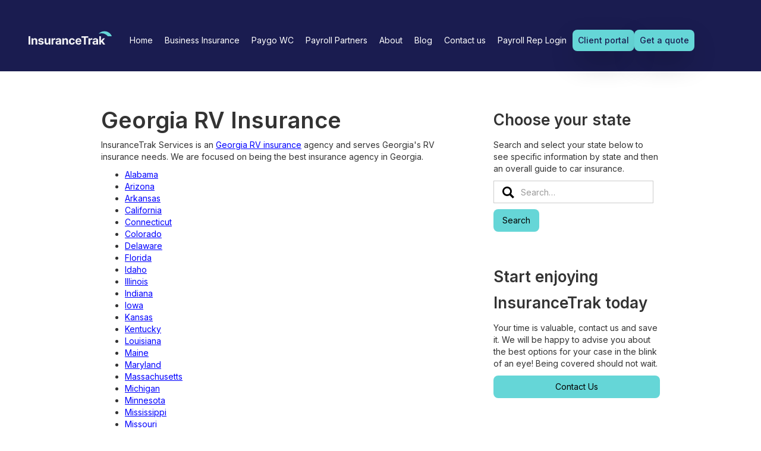

--- FILE ---
content_type: text/html
request_url: https://www.insurancetrak.com/pages/rv-insurance-georgia
body_size: 4403
content:
<!DOCTYPE html><!-- This site was created in Webflow. https://webflow.com --><!-- Last Published: Thu Sep 25 2025 13:03:54 GMT+0000 (Coordinated Universal Time) --><html data-wf-domain="www.insurancetrak.com" data-wf-page="6495b5715e8a849b996384e8" data-wf-site="63eaa2255f3cc64a00f3f5bb" data-wf-collection="6495b5715e8a849b996384b8" data-wf-item-slug="rv-insurance-georgia"><head><meta charset="utf-8"/><title>RV Insurance Georgia</title><meta content="width=device-width, initial-scale=1" name="viewport"/><meta content="Webflow" name="generator"/><link href="https://cdn.prod.website-files.com/63eaa2255f3cc64a00f3f5bb/css/insurancetrak-testbed.webflow.shared.ed619ed3e.css" rel="stylesheet" type="text/css"/><link href="https://fonts.googleapis.com" rel="preconnect"/><link href="https://fonts.gstatic.com" rel="preconnect" crossorigin="anonymous"/><script src="https://ajax.googleapis.com/ajax/libs/webfont/1.6.26/webfont.js" type="text/javascript"></script><script type="text/javascript">WebFont.load({  google: {    families: ["Inter:regular,500,600"]  }});</script><script type="text/javascript">!function(o,c){var n=c.documentElement,t=" w-mod-";n.className+=t+"js",("ontouchstart"in o||o.DocumentTouch&&c instanceof DocumentTouch)&&(n.className+=t+"touch")}(window,document);</script><link href="https://cdn.prod.website-files.com/63eaa2255f3cc64a00f3f5bb/646d1141bc2255f8ca20a9ac_InsuranceTrak-logo-5%20(1).png" rel="shortcut icon" type="image/x-icon"/><link href="https://cdn.prod.website-files.com/63eaa2255f3cc64a00f3f5bb/646d1170e6ecf747a3bafc37_InsuranceTrak-logo-5%20(2).png" rel="apple-touch-icon"/><link href="https://www.insurancetrak.com/pages/rv-insurance-georgia" rel="canonical"/><script async="" src="https://www.googletagmanager.com/gtag/js?id=G-6H3429DNWF"></script><script type="text/javascript">window.dataLayer = window.dataLayer || [];function gtag(){dataLayer.push(arguments);}gtag('set', 'developer_id.dZGVlNj', true);gtag('js', new Date());gtag('config', 'G-6H3429DNWF');</script><script src="https://www.google.com/recaptcha/api.js" type="text/javascript"></script><meta property="og:image" content="https://cdn.prod.website-files.com/63eaa2255f3cc64a00f3f5bb/682220225e8b995806502e72_InsuranceTrak_OG_Image.png"></head><body class="body-3"><div class="navbar-logo-left-3"><div data-animation="default" data-collapse="medium" data-duration="0" data-easing="ease" data-easing2="ease" role="banner" class="navbar w-nav"><div class="container-34 container--navbar w-container"><a href="/" class="brand w-nav-brand"><img src="https://cdn.prod.website-files.com/63eaa2255f3cc64a00f3f5bb/6493009108a8ed7e2050a620_logo-insurancetrak.svg" loading="lazy" width="160" height="40" alt="InsuranceTrak"/></a><nav role="navigation" class="nav-menu w-nav-menu"><div class="nav-menu__content"><a href="/" class="nav-link-4 w-nav-link">Home</a><a href="#" class="nav-link-4 hide w-nav-link">Business Insurance</a><div data-hover="false" data-delay="0" class="nav-link--dropdown w-dropdown"><div class="nav-link__toggle w-dropdown-toggle"><div class="nav-link-4">Business Insurance</div></div><nav class="nav-dropdown__list w-dropdown-list"><div class="nav-dropdown__header"><a href="/business-insurance" class="navbar-dropdown__header-link w-inline-block"><div class="nav-dropdown__header__title">Overview</div></a></div><div class="separator"></div><div class="nav-dropdown__content--2-col"><a href="/pages/types-of-business-insurance" class="nav-dropdown__link w-inline-block"><img src="https://cdn.prod.website-files.com/63eaa2255f3cc64a00f3f5bb/6493009108a8ed7e2050a622_Book_Open_icon.svg" loading="lazy" alt="" class="nav-dropdown__icon"/><div class="nav-dropdown__text">Types of insurance</div></a><a href="/pages/business-insurance-by-industry" class="nav-dropdown__link w-inline-block"><img src="https://cdn.prod.website-files.com/63eaa2255f3cc64a00f3f5bb/6493009108a8ed7e2050a623_Suitcase_icon.svg" loading="lazy" alt="" class="nav-dropdown__icon"/><div class="nav-dropdown__text">Insurance by industry</div></a><a href="/pages/state-by-state-business-insurance" class="nav-dropdown__link w-inline-block"><img src="https://cdn.prod.website-files.com/63eaa2255f3cc64a00f3f5bb/6493009108a8ed7e2050a621_Users_Group_icon.svg" loading="lazy" alt="" class="nav-dropdown__icon"/><div class="nav-dropdown__text">Insurance by state</div></a><a href="/pages/pay-as-you-go-workers-comp" class="nav-dropdown__link w-inline-block"><img src="https://cdn.prod.website-files.com/63eaa2255f3cc64a00f3f5bb/6493009108a8ed7e2050a621_Users_Group_icon.svg" loading="lazy" alt="" class="nav-dropdown__icon"/><div class="nav-dropdown__text">Pay-as-you-go WC software</div></a></div></nav></div><a href="/paygo-wc" class="nav-link-4 w-nav-link">Paygo WC</a><a href="/payroll-partners" class="nav-link-4 w-nav-link">Payroll Partners</a><a href="#" class="nav-link-4 hide w-nav-link">About</a><div data-hover="false" data-delay="0" class="nav-link--dropdown w-dropdown"><div class="nav-link__toggle w-dropdown-toggle"><div class="nav-link-4">About</div></div><nav class="nav-dropdown__list w-dropdown-list"><a href="/about" class="nav-dropdown__link w-inline-block"><img src="https://cdn.prod.website-files.com/63eaa2255f3cc64a00f3f5bb/6493009108a8ed7e2050a622_Book_Open_icon.svg" loading="lazy" alt="" class="nav-dropdown__icon"/><div class="nav-dropdown__text">About InsuranceTrak</div></a><a href="/pages/careers" class="nav-dropdown__link w-inline-block"><img src="https://cdn.prod.website-files.com/63eaa2255f3cc64a00f3f5bb/6493009108a8ed7e2050a623_Suitcase_icon.svg" loading="lazy" alt="" class="nav-dropdown__icon"/><div class="nav-dropdown__text">Careers</div></a><a href="/faqs" class="nav-dropdown__link w-inline-block"><img src="https://cdn.prod.website-files.com/63eaa2255f3cc64a00f3f5bb/6493009108a8ed7e2050a621_Users_Group_icon.svg" loading="lazy" alt="" class="nav-dropdown__icon"/><div class="nav-dropdown__text">FAQs</div></a></nav></div><a href="/blog" class="nav-link-4 w-nav-link">Blog</a><a href="/contact" class="nav-link-4 w-nav-link">Contact us</a><a href="https://app.insurancetrak.com/payroll-partner/login" data-wf-ignore="true" target="_blank" class="nav-link-4 w-nav-link">Payroll Rep Login</a><div class="navbar__actions"><a href="/client-portal" class="button-3 button--small button--outlined-light w-button">Client portal</a><a href="https://app.insurancetrak.com" class="button-3 button--small w-button">Get a quote</a></div></div></nav><div fs-scrolldisable-element="toggle" data-w-id="a2d0758b-35fb-2fc0-1901-e5008fe8d2e8" class="menu-button-4 w-nav-button"><div class="menu-button__line menu--button__line--1"></div><div class="menu-button__line menu--button__line--2"></div><div class="menu-button__line menu--button__line--3"></div></div></div></div></div><section class="section-37"></section><div class="section-5"><div class="container-31 w-container"><div class="w-row"><div class="column-36 w-col w-col-8"><div class="rich-text-block w-richtext"><h1>Georgia RV Insurance</h1><p>InsuranceTrak Services is an <a href="http://www.insurancetrak.com/pages/rv-insurance">Georgia RV insurance</a> agency and serves Georgia&#x27;s RV insurance needs. We are focused on being the best insurance agency in Georgia.</p><ul role="list">	<li><a href="http://www.insurancetrak.com/pages/rv-insurance-alabama">Alabama</a></li>	<li><a href="http://www.insurancetrak.com/pages/rv-insurance-arizona/">Arizona</a></li>	<li><a href="http://www.insurancetrak.com/pages/rv-insurance-arkansas/">Arkansas</a></li>	<li><a href="http://www.insurancetrak.com/pages/rv-insurance-california/">California</a></li>	<li><a href="http://www.insurancetrak.com/pages/rv-insurance-connecticut/">Connecticut</a></li>	<li><a href="http://www.insurancetrak.com/pages/rv-insurance-colorado">Colorado</a></li>	<li><a href="http://www.insurancetrak.com/pages/rv-insurance-delaware/">Delaware</a></li>	<li><a href="http://www.insurancetrak.com/pages/rv-insurance-florida/">Florida</a></li>	<li><a href="http://www.insurancetrak.com/pages/rv-insurance-idaho/">Idaho</a></li>	<li><a href="http://www.insurancetrak.com/pages/rv-insurance-illinois/">Illinois</a></li>	<li><a href="http://www.insurancetrak.com/pages/rv-insurance-indiana/">Indiana</a></li>	<li><a href="http://www.insurancetrak.com/pages/rv-insurance-iowa/">Iowa</a></li>	<li><a href="http://www.insurancetrak.com/pages/rv-insurance-kansas/">Kansas</a></li>	<li><a href="http://www.insurancetrak.com/pages/rv-insurance-kentucky/">Kentucky</a></li>	<li><a href="http://www.insurancetrak.com/pages/rv-insurance-louisiana/">Louisiana</a></li>	<li><a href="http://www.insurancetrak.com/pages/rv-insurance-maine/">Maine</a></li>	<li><a href="http://www.insurancetrak.com/pages/rv-insurance-maryland/">Maryland</a></li>	<li><a href="http://www.insurancetrak.com/pages/rv-insurance-massachusetts/">Massachusetts</a></li>	<li><a href="http://www.insurancetrak.com/pages/rv-insurance-michigan">Michigan</a></li>	<li><a href="http://www.insurancetrak.com/pages/rv-insurance-minnesota/">Minnesota</a></li>	<li><a href="http://www.insurancetrak.com/pages/rv-insurance-mississippi/">Mississippi</a></li>	<li><a href="http://www.insurancetrak.com/pages/rv-insurance-missouri/">Missouri</a></li>	<li><a href="http://www.insurancetrak.com/pages/rv-insurance-montana/">Montana</a></li>	<li><a href="http://www.insurancetrak.com/pages/rv-insurance-nebraska/">Nebraska</a></li>	<li><a href="http://www.insurancetrak.com/pages/rv-insurance-nevada/">Nevada</a></li>	<li><a href="http://www.insurancetrak.com/pages/rv-insurance-new-hampshire/">New Hampshire</a></li>	<li><a href="http://www.insurancetrak.com/pages/rv-insurance-new-jersey/">New Jersey</a></li>	<li><a href="http://www.insurancetrak.com/pages/rv-insurance-new-mexico/">New Mexico</a></li>	<li><a href="http://www.insurancetrak.com/pages/rv-insurance-new-york">New York</a></li>	<li><a href="http://www.insurancetrak.com/pages/rv-insurance-north-carolina/">North Carolina</a></li>	<li><a href="http://www.insurancetrak.com/pages/rv-insurance-north-dakota/">North Dakota</a></li>	<li><a href="http://www.insurancetrak.com/pages/rv-insurance-ohio/">Ohio</a></li>	<li><a href="http://www.insurancetrak.com/pages/rv-insurance-oklahoma/">Oklahoma</a></li>	<li><a href="http://www.insurancetrak.com/pages/rv-insurance-oregon/">Oregon</a></li>	<li><a href="http://www.insurancetrak.com/pages/rv-insurance-pennsylvania/">Pennsylvania</a></li>	<li><a href="http://www.insurancetrak.com/pages/rv-insurance-rhode-island/">Rhode Island</a></li>	<li><a href="http://www.insurancetrak.com/pages/rv-insurance-south-carolina/">South Carolina</a></li>	<li><a href="http://www.insurancetrak.com/pages/rv-insurance-south-dakota/">South Dakota</a></li>	<li><a href="http://www.insurancetrak.com/pages/rv-insurance-tennessee/">Tennessee</a></li>	<li><a href="http://www.insurancetrak.com/pages/rv-insurance-texas/">Texas</a></li>	<li><a href="http://www.insurancetrak.com/pages/rv-insurance-utah/">Utah</a></li>	<li><a href="http://www.insurancetrak.com/pages/rv-insurance-vermont/">Vermont</a></li>	<li><a href="http://www.insurancetrak.com/pages/rv-insurance-virginia/">Virginia</a></li>	<li><a href="http://www.insurancetrak.com/pages/rv-insurance-washington/">Washington</a></li>	<li><a href="http://www.insurancetrak.com/pages/rv-insurance-west-virginia/">West Virginia</a></li>	<li><a href="http://www.insurancetrak.com/pages/rv-insurance-wisconsin/">Wisconsin</a></li>	<li><a href="http://www.insurancetrak.com/pages/rv-insurance-wyoming/">Wyoming</a></li>	<li> </li></ul><p>InsuranceTrak is here to serve all your <a href="http://www.insurancetrak.com/pages/personal-lines-insurance-center">personal insurance</a> needs!</p></div></div><div class="column w-col w-col-4"><div class="div-block-2"><h1 class="heading-2">Choose your state</h1><p>Search and select your state below to see specific information by state and then an overall guide to car insurance.</p><div class="w-clearfix"><form action="/search" class="search w-form"><input class="search-input w-input" maxlength="256" name="query" placeholder="Search…" type="search" id="search" required=""/><input type="submit" class="button w-button" value="Search"/></form><img src="https://cdn.prod.website-files.com/63eaa2255f3cc64a00f3f5bb/63ee7eaee2a92f5b159249ac_magnifying-glass-11-svgrepo-com.svg" loading="lazy" width="20" height="20" alt="Magnifying glass" class="image-2"/></div></div><div class="div-block"><h1 class="heading-2">Start enjoying InsuranceTrak today</h1><p>Your time is valuable, contact us and save it. We will be happy to advise you about the best options for your case in the blink of an eye! Being covered should not wait.</p><a href="/contact" class="button w-button">Contact Us</a></div></div></div></div></div><section class="footer-dark"><div class="container-34 w-container"><div class="footer__content"><div class="footer__info"><a href="#" class="w-inline-block"><img src="https://cdn.prod.website-files.com/63eaa2255f3cc64a00f3f5bb/649302003ab635f9e1be7d7b_logo-insurancetrak-light.svg" loading="lazy" width="149" height="24" alt="InsuranceTrak"/></a><div class="footer__row"><img src="https://cdn.prod.website-files.com/63eaa2255f3cc64a00f3f5bb/649302003ab635f9e1be7d7c_icon-map-pin.svg" loading="lazy" width="24" height="24" alt=""/><p>4515 Culver Rd, Suite 206, Rochester, NY 14622</p></div><div class="footer__row"><img src="https://cdn.prod.website-files.com/63eaa2255f3cc64a00f3f5bb/649302003ab635f9e1be7d7d_icon-phone.svg" loading="lazy" width="24" height="24" alt=""/><p><a href="tel:5852820934" class="footer__link footer__link--underline footer__link--white">585-282-0934</a><br/>9am to 5pm EST, Monday thru Friday</p></div><ul role="list" class="footer__social w-list-unstyled"><li><a href="https://www.facebook.com/InsuranceTrak" target="_blank" class="footer__social-link w-inline-block"><img src="https://cdn.prod.website-files.com/63eaa2255f3cc64a00f3f5bb/649302003ab635f9e1be7d80_icon-facebook.svg" loading="lazy" width="24" height="24" alt="Facebook"/></a></li><li><a href="https://twitter.com/InsuranceTrak" target="_blank" class="footer__social-link w-inline-block"><img src="https://cdn.prod.website-files.com/63eaa2255f3cc64a00f3f5bb/649302003ab635f9e1be7d7f_icon-twitter.svg" loading="lazy" width="24" height="24" alt="Twitter"/></a></li><li><a href="https://www.linkedin.com/company/insurancetrak-services" target="_blank" class="footer__social-link w-inline-block"><img src="https://cdn.prod.website-files.com/63eaa2255f3cc64a00f3f5bb/649302003ab635f9e1be7d7e_icon-linkdedin.svg" loading="lazy" width="24" height="24" alt="LinkedIn"/></a></li></ul></div><div class="small footer__links"><ul role="list" class="footer__list footer__list--first w-list-unstyled"><li class="footer__list-header"><p class="paragraph-28">Business Insurance</p></li><li><a href="/business-insurance" class="footer__link">Overview</a></li><li><a href="/pages/types-of-business-insurance" class="footer__link">Types of Business Insurance</a></li><li><a href="/pages/business-insurance-by-industry" class="footer__link">Insurance by Industry</a></li><li><a href="/pages/state-by-state-business-insurance" class="footer__link">Insurance by State</a></li><li><a href="/paygo-wc" class="footer__link">Pay as you go workers compensation software</a></li></ul><ul role="list" class="footer__list w-list-unstyled"><li class="footer__list-header"><p class="paragraph-29">Personal Insurance</p></li><li><a href="/personal-insurance" class="footer__link">Overview</a></li><li><a href="/pages/auto-insurance" class="footer__link">Auto</a></li><li><a href="/pages/homeowners-insurance" class="footer__link">Homeowners</a></li><li><a href="/pages/rv-insurance" class="footer__link">RV</a></li><li><a href="/pages/motorcycle-insurance" class="footer__link">Motorcycle</a></li><li><a href="/pages/umbrella-insurance" class="footer__link">Umbrella</a></li><li><a href="/pages/boat-insurance-new-york" class="footer__link">Boat</a></li><li><a href="/pages/atv-insurance-ny" class="footer__link">ATV</a></li><li><a href="/pages/snowmobile-insurance-ny" class="footer__link">Snowmobile</a></li><li><a href="/pages/jet-ski-insurance-new-york" class="footer__link">Jet Ski</a></li></ul><ul role="list" class="footer__list w-list-unstyled"><li class="footer__list-header"><p class="paragraph-30">Company</p></li><li><a href="/about" class="footer__link">About us</a></li><li><a href="/blog" class="footer__link">Blog</a></li><li><a href="/contact" class="footer__link">Contact us</a></li><li><a href="/pages/careers" class="footer__link">Careers</a></li><li><a href="/faqs" class="footer__link">FAQ</a></li></ul></div></div><div class="small footer__navbar"><p class="footer__copy">Copyright © <strong class="current-year">XXXX</strong>, InsuranceTrak Services. <em>CA lic. # 0H52380, DBA The Big Wizard Insurance Agency</em></p><ul role="list" class="footer__navbar-links w-list-unstyled"><li><a href="/pages/privacy-policy" class="footer__link footer__link--underline">Privacy Policy</a></li><li><a href="/pages/terms-and-conditions" class="footer__link footer__link--underline">Terms of Service</a></li></ul></div></div></section><script src="https://d3e54v103j8qbb.cloudfront.net/js/jquery-3.5.1.min.dc5e7f18c8.js?site=63eaa2255f3cc64a00f3f5bb" type="text/javascript" integrity="sha256-9/aliU8dGd2tb6OSsuzixeV4y/faTqgFtohetphbbj0=" crossorigin="anonymous"></script><script src="https://cdn.prod.website-files.com/63eaa2255f3cc64a00f3f5bb/js/webflow.schunk.36b8fb49256177c8.js" type="text/javascript"></script><script src="https://cdn.prod.website-files.com/63eaa2255f3cc64a00f3f5bb/js/webflow.schunk.55bf96e6245648df.js" type="text/javascript"></script><script src="https://cdn.prod.website-files.com/63eaa2255f3cc64a00f3f5bb/js/webflow.31f27e43.7ca058ac837d7f9a.js" type="text/javascript"></script><script>
    $(function() {
        $('.current-year').text(new Date().getFullYear());
    });
</script>

</body></html>

--- FILE ---
content_type: image/svg+xml
request_url: https://cdn.prod.website-files.com/63eaa2255f3cc64a00f3f5bb/649302003ab635f9e1be7d7c_icon-map-pin.svg
body_size: -13
content:
<svg width="24" height="24" viewBox="0 0 24 24" fill="none" xmlns="http://www.w3.org/2000/svg">
<path d="M5 9.9231C5 14.7749 9.24448 18.7872 11.1232 20.3255L11.1239 20.3261C11.3933 20.5466 11.5281 20.657 11.7288 20.7135C11.885 20.7575 12.1148 20.7575 12.271 20.7135C12.472 20.6569 12.6071 20.5464 12.877 20.3255C14.7557 18.7872 19 14.7749 19 9.92306C19 8.08695 18.2625 6.32605 16.9497 5.02772C15.637 3.72939 13.8566 3 12 3C10.1435 3 8.36301 3.72938 7.05025 5.02771C5.7375 6.32604 5 8.08698 5 9.9231Z" stroke="#65D6D7" stroke-width="1.5" stroke-linecap="round" stroke-linejoin="round"/>
</svg>
